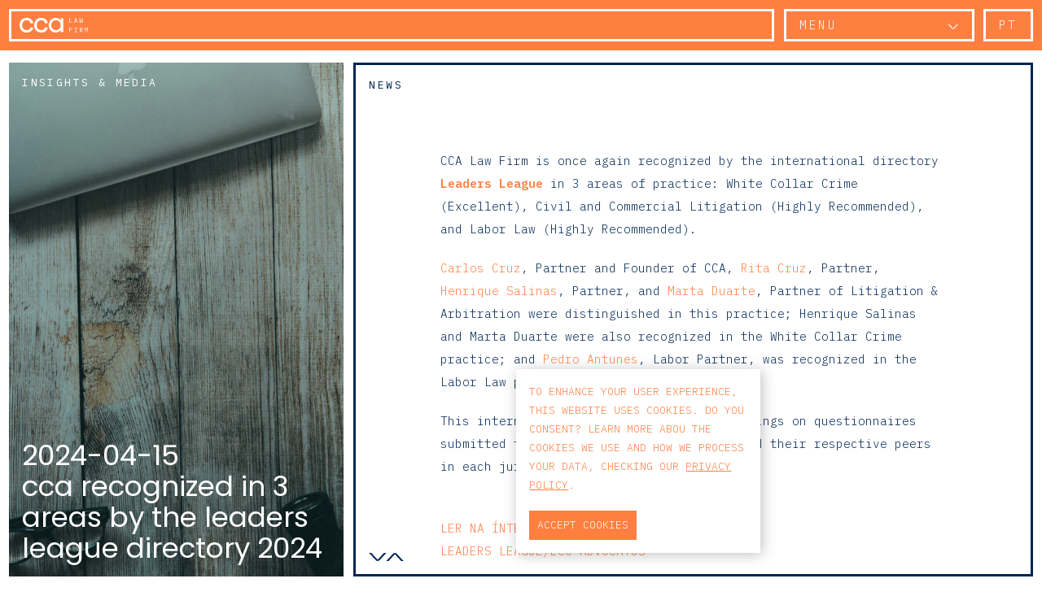

--- FILE ---
content_type: text/html; charset=utf-8
request_url: https://www.cca.law/en/insights-and-media/news/CCA-recognized-in-3-areas-by-the-Leaders-League-directory-2024/9272/
body_size: 5689
content:
<!DOCTYPE html>
<html xmlns="http://www.w3.org/1999/xhtml" xmlns:og="http://opengraphprotocol.org/schema/" xmlns:fb="http://www.facebook.com/2008/fbml" version="XHTML+RDFa 1.0" xml:lang="en" isolang="en-US">
<head>
    
<meta http-equiv="Content-Type" content="text/html; charset=utf-8" lang="en-US">
<title>CCA recognized in 3 areas by the Leaders League directory 2024 - Insights &amp; Media - Insights &amp; Media - CCA Law Firm</title>
<meta http-equiv="title" content="CCA recognized in 3 areas by the Leaders League directory 2024 - Insights &amp; Media - Insights &amp; Media - CCA Law Firm">
<meta name="description" content="CCA Law Firm is once again recognized by the international directory Leaders League in 3 areas of practice: White Collar Crime (Excellent), Civil and Commercial Litigation (Highly Recommended)...">
<meta name="keywords" content="CCA recognized in 3 areas by the Leaders League directory 2024, Insights &amp; Media, Insights &amp; Media, CCA Law, cca law firm, cca lawyers, cca, ccaon, legal advice, lawyers, law firm, foreign investment, investing in Portugal, Portugal">
<meta name="copyright" content="Copyright 2019 - 2026 © CCA - Law Firm. Created by Softway">
<meta name="language" content="en">
<meta name="viewport" content="width=device-width, initial-scale=1.0, maximum-scale=1, user-scalable=0">
<meta name="format-detection" content="telephone=no">
<meta http-equiv="X-UA-Compatible" content="IE=edge">
<meta name="theme-color" content="#ffffff">
<meta property="og:title" content="CCA recognized in 3 areas by the Leaders League directory 2024 - Insights &amp; Media - Insights &amp; Media - CCA Law Firm">
<meta property="og:site_name" content="CCA Law Firm">
<meta property="og:image" content="https://www.cca.law/xms/img/1200x630/251f5/cT05MCZmbHRyW109/L08zbS8tME0zWnJTbS95eXNVLmdVd3BiLi9LWmtadHp0a0py.png">
<meta property="og:image:width" content="1200">
<meta property="og:image:height" content="630">
<meta property="og:url" content="/en/insights-and-media/news/CCA-recognized-in-3-areas-by-the-Leaders-League-directory-2024/9272/">
<meta property="og:type" content="website">
<meta property="og:description" content="CCA Law Firm is once again recognized by the international directory Leaders League in 3 areas of practice: White Collar Crime (Excellent), Civil and Commercial Litigation (Highly Recommended)...">
<link rel="apple-touch-icon" sizes="120x120" href="/apple-touch-icon.png">
<link rel="icon" type="image/png" href="/favicon-32x32.png" sizes="32x32">
<link rel="icon" type="image/png" href="/favicon-16x16.png" sizes="16x16">
<link rel="manifest" href="/site.webmanifest">
<link rel="mask-icon" href="/safari-pinned-tab.svg" color="#ff7f41">
<meta name="msapplication-TileColor" content="#ff7f41">
<link rel="shortcut icon" type="image/x-icon" href="/favicon.ico">
<link rel="image_src" href="https://www.cca.law/xms/img/1200x630/251f5/cT05MCZmbHRyW109/L08zbS8tME0zWnJTbS95eXNVLmdVd3BiLi9LWmtadHp0a0py.png">
<link rel="canonical" href="/en/insights-and-media/news/CCA-recognized-in-3-areas-by-the-Leaders-League-directory-2024/9272/">

<!-- styles -->
<link rel="stylesheet" href="/assets/css/app.css?id=95c39d35ac94a27a938d"/>

<!-- Fonts -->
<link href="https://fonts.googleapis.com/css?family=IBM+Plex+Mono:300,400,600|Poppins:400,500" rel="stylesheet">

<!-- Google Tag Manager Head -->

<!-- Google Tag Manager -->
<script>(function(w,d,s,l,i){w[l]=w[l]||[];w[l].push({'gtm.start':
            new Date().getTime(),event:'gtm.js'});var f=d.getElementsByTagName(s)[0],
        j=d.createElement(s),dl=l!='dataLayer'?'&l='+l:'';j.async=true;j.src=
        'https://www.googletagmanager.com/gtm.js?id='+i+dl;f.parentNode.insertBefore(j,f);
    })(window,document,'script','dataLayer','GTM-KGKVNDM');</script>
<!-- End Google Tag Manager -->

<meta name="google-site-verification" content="MNxugINhj-YyDcvogLp68tGdGv4RHdcGfn7VO7vxXAo" /></head>

<body>



<!-- Google Tag Manager (noscript) -->
<noscript><iframe src="https://www.googletagmanager.com/ns.html?id=GTM-KGKVNDM"
                  height="0" width="0" style="display:none;visibility:hidden"></iframe></noscript>
<!-- End Google Tag Manager (noscript) -->


<div id="fw-main">

        <header class="fixed-top">

    <div class="row align-items-stretch">

        <div class="col-12 col-sm-7 col-md-8 col-lg-9 d-none d-sm-block">

            <div class="box box-logo">
                                    <a href="/en/" class="navbar-brand" title="CCA Law Firm"></a>
                            </div>

        </div>

        <div class="col-12 col-sm-5 col-md-4 col-lg-3">
            <div class="d-flex flex-row h-100 position-relative">

                <a data-toggle="collapse" class="header-link flex-grow-1" href="#collapseMenu" role="button" aria-expanded="false" aria-controls="collapseMenu">Menu <i class="icon icon-05 icon-carret mt-2 float-right" style="top: 2px;"></i></a>
                <div class="mainmenu-collapse collapse" data-collapsible id="collapseMenu">
                    <a href="javascript:void(0);" data-close class="close-collapse"><i class="icon icon-05 icon-close"></i></a>
                    <div class="mainmenu-container d-flex flex-column">
                        <ul>
                            <li><a href="/en/">Home</a></li>
                            <li><a href="/en/team/">Team</a></li>
                            <li><a href="/en/the-firm/">The Firm</a></li>
                            <li><a href="/en/areas/">Areas</a></li>
                            <li class="active"><a href="/en/insights-and-media/">Insights & Media</a></li>
                            <li><a href="/en/applications/">Applications</a></li>
                        </ul>
                        <ul class="mt-auto">

                            
                            
                                                    </ul>
                    </div>
                </div>

				                                            <a href="/pt/insights-and-media/noticias/CCA-destacada-em-3-areas-pelo-diretorio-Leaders-League-2024/9272/" class="header-link lang">pt</a>
                    				                    				
            </div>
        </div>

    </div>

</header>
    
<section class="content content-full-height">

    <div class="row h-100">

        <div class="col-12 col-md-5 col-lg-4">
            <div class="box box-no-border bg-photo bg-cover bg-photo-top-mobile" style="background-image: url('https://www.cca.law/xms/img/x1000/50f36/cT05MCZmbHRyW109/L08zbS8tME0zWnJTbS95eXNVLmdVd3BiLi9LWmtadHp0a0py.png');">
                <div class="box-caption">
                    <h2 class="box-title-top">Insights & Media</h2>
                    <h2 class="box-title-top-secondary d-block d-md-none">News</h2>
                    <h1 class="box-title-bottom text-lowercase">
                                                    2024-04-15<br>
                        
                        CCA recognized in 3 areas by the Leaders League directory 2024                    </h1>
                </div>
                <div class="box-btn-mobile">
                    <a href="javascript:void(0);" onclick="$('html, body').animate({scrollTop: $('#mobile-content-top').offset().top - 70}, 750);">Know More <i class="icon icon-05 icon-carret mt-2 float-right"></i></a>
                </div>
            </div>
        </div>

        <div class="col-12 col-md-7 col-lg-8">
            <div class="box box-secondary-border box-main-content scrollable-icons" id="mobile-content-top"
                 data-control="scroll-content-arrows"
            >
                <h2 class="box-title-top">News</h2>

                <div style="display: none;" data-arrows>
                    <span class="up" data-up></span>
                    <span class="down" data-down></span>
                </div>

                <div class="scrollable-content scrollbar-macosx" data-content>

                    <div class="box-caption">
                        <div class="xms-text">

                            <p>CCA Law Firm is once again recognized by the international directory <a href="https://www.leadersleague.com/en/firm/cca-law"><strong>Leaders League</strong></a> in 3 areas of practice: White Collar Crime (Excellent), Civil and Commercial Litigation (Highly Recommended), and Labor Law (Highly Recommended).</p>
<p><a href="/en/team/Carlos-Cruz/55/">Carlos Cruz</a>, Partner and Founder of CCA, <a href="/en/team/Rita-Cruz/57/">Rita Cruz</a>, Partner, <a href="/en/team/Henrique-Salinas/58/">Henrique Salinas</a>, Partner, and <a href="/en/team/Marta-Duarte/63/">Marta Duarte</a>, Partner of Litigation &amp; Arbitration were distinguished in this practice; Henrique Salinas and Marta Duarte were also recognized in the White Collar Crime practice; and <a href="/en/team/Pedro-Antunes/64/">Pedro Antunes</a>, Labor Partner, was recognized in the Labor Law practice.</p>
<p>This international directory bases its rankings on questionnaires submitted to clients, external entities, and their respective peers in each jurisdiction.</p>
                            <ul class="list-unstyled list-detail text-primary mt-4 mt-lg-5">

                                                                    <li><a href="https://eco.sapo.pt/2024/04/09/estas-sao-as-melhores-firmas-de-advogados-segundo-a-leaders-league/"
                                           target="_blank"
                                           
           data-sw-gtm-track
           data-sw-gtm-category="link"
           data-sw-gtm-action="click_link"
           data-sw-gtm-label="https://eco.sapo.pt/2024/04/09/estas-sao-as-melhores-firmas-de-advogados-segundo-a-leaders-league/||/en/insights-and-media/news/CCA-recognized-in-3-areas-by-the-Leaders-League-directory-2024/9272/"
                                                >Ler na &iacute;ntegra</a></li>
                                
                                
                                
                                
                                                                    <li>Leaders league/ECO-Advocatus</li>
                                                            </ul>

                        </div>
                    </div>

                </div>

            </div>
        </div>

    </div>

</section>




        <footer>

    <div class="footer-contacts">

                    <div id="map_canvas_18" class="map_canvas mb-gutter-spacer d-none"></div>
                    <div id="map_canvas_19" class="map_canvas mb-gutter-spacer d-none"></div>
        
                <div class="d-none d-sm-flex row">

                            <div class="col">
                    <div class="box box-no-border box-primary box-arrow-top"
     data-control="map"
     data-latitude="38.702822468804015"
     data-longitude="-9.168324981563527"
     data-canvas="map_canvas_18"
     data-label="CCA"
     data-visible=""
>
    <div class="box-arrow-link">
        <a href="javascript:void(0);"
           data-toggle
           data-text-open="Map"
           data-text-close="Close"
           id="map-button-18"
        >
            Map        </a>
    </div>
    <div class="box-text text-uppercase">
        <p>
                            <a href="https://maps.google.com/?q=38.702822468804015,-9.168324981563527" 
                   target="_blank"
                   
           data-sw-gtm-track
           data-sw-gtm-category="contacto"
           data-sw-gtm-action="click_address"
           data-sw-gtm-label="Lisbon|/en/insights-and-media/news/CCA-recognized-in-3-areas-by-the-Leaders-League-directory-2024/9272/"
                        >
                    Edif&iacute;cio Diogo C&atilde;o,<br />
Doca de Alc&acirc;ntara Norte<br />
1350-352 Lisboa<br />
Portugal                </a>
                    </p>
        <p>
                            T <a href="tel:+351213223590|+351914682140"
                    
           data-sw-gtm-track
           data-sw-gtm-category="contacto"
           data-sw-gtm-action="click_phone"
           data-sw-gtm-label="Lisbon| 351 213 223 590 |  351 914 682 140|/en/insights-and-media/news/CCA-recognized-in-3-areas-by-the-Leaders-League-directory-2024/9272/"
                        >+351 213 223 590 | +351 914 682 140</a><br>
            
                            E <a href="&#109;&#97;&#105;&#x6c;&#116;&#x6f;&#x3a;&#x63;&#99;&#x61;&#x67;&#101;&#114;&#x61;&#108;&#64;&#x63;&#99;&#x61;&#46;&#108;&#97;&#119;"
                    
           data-sw-gtm-track
           data-sw-gtm-category="contacto"
           data-sw-gtm-action="click_email"
           data-sw-gtm-label="Lisbon|/en/insights-and-media/news/CCA-recognized-in-3-areas-by-the-Leaders-League-directory-2024/9272/"
                        >&#99;&#x63;&#x61;&#103;&#101;&#114;&#x61;&#x6c;&#64;&#x63;&#x63;&#x61;&#x2e;&#x6c;&#x61;&#x77;</a>
                    </p>
    </div>
    <h3 class="box-title-bottom text-lowercase">Lisbon</h3>
</div>
                </div>
            
                            <div class="col">
                    <div class="box box-no-border box-secondary box-arrow-top"
     data-control="map"
     data-latitude="41.156414"
     data-longitude="-8.630101"
     data-canvas="map_canvas_19"
     data-label="CCA"
     data-visible=""
>
    <div class="box-arrow-link">
        <a href="javascript:void(0);"
           data-toggle
           data-text-open="Map"
           data-text-close="Close"
           id="map-button-19"
        >
            Map        </a>
    </div>
    <div class="box-text text-uppercase">
        <p>
                            <a href="https://maps.google.com/?q=41.156414,-8.630101" 
                   target="_blank"
                   
           data-sw-gtm-track
           data-sw-gtm-category="contacto"
           data-sw-gtm-action="click_address"
           data-sw-gtm-label="Porto|/en/insights-and-media/news/CCA-recognized-in-3-areas-by-the-Leaders-League-directory-2024/9272/"
                        >
                    Pra&ccedil;a do Bom Sucesso, N&ordm;131<br />
Edif&iacute;cio Pen&iacute;nsula, 2.&ordm; andar, sala 204<br />
4150-146 Porto<br />
Portugal                </a>
                    </p>
        <p>
                            T <a href="tel:+351223190888"
                    
           data-sw-gtm-track
           data-sw-gtm-category="contacto"
           data-sw-gtm-action="click_phone"
           data-sw-gtm-label="Porto| 351 223 190 888|/en/insights-and-media/news/CCA-recognized-in-3-areas-by-the-Leaders-League-directory-2024/9272/"
                        >+351 223 190 888</a><br>
            
                            E <a href="&#109;&#x61;&#105;&#108;&#116;&#x6f;&#58;&#112;&#111;&#x72;&#x74;&#111;&#x40;&#x63;&#99;&#x61;&#46;&#108;&#x61;&#119;"
                    
           data-sw-gtm-track
           data-sw-gtm-category="contacto"
           data-sw-gtm-action="click_email"
           data-sw-gtm-label="Porto|/en/insights-and-media/news/CCA-recognized-in-3-areas-by-the-Leaders-League-directory-2024/9272/"
                        >&#112;&#x6f;&#x72;&#116;&#x6f;&#64;&#99;&#99;&#x61;&#46;&#108;&#x61;&#x77;</a>
                    </p>
    </div>
    <h3 class="box-title-bottom text-lowercase">Porto</h3>
</div>
                </div>
            
        </div>

                <div class="d-block d-sm-none">

            <div class="tab-content">
                                    <div class="tab-pane active" id="tab-18" role="tabpanel">
                        <div class="box box-no-border box-primary">
                            <div class="box-container">
                                <div class="box-text text-uppercase">
                                    <div class="" >
                                                                                    <p>
                                                <a href="https://maps.google.com/?q=38.702822468804015,-9.168324981563527"
                                                   target="_blank"
                                                    
           data-sw-gtm-track
           data-sw-gtm-category="contacto"
           data-sw-gtm-action="click_address"
           data-sw-gtm-label="Lisbon|/en/insights-and-media/news/CCA-recognized-in-3-areas-by-the-Leaders-League-directory-2024/9272/"
                                                        >Edif&iacute;cio Diogo C&atilde;o,<br />
Doca de Alc&acirc;ntara Norte<br />
1350-352 Lisboa<br />
Portugal</a>
                                            </p>
                                        
                                        <p>
                                                                                            T <a href="tel:+351213223590|+351914682140"
                                                    
           data-sw-gtm-track
           data-sw-gtm-category="contacto"
           data-sw-gtm-action="click_phone"
           data-sw-gtm-label=" 351 213 223 590 |  351 914 682 140|Lisbon|/en/insights-and-media/news/CCA-recognized-in-3-areas-by-the-Leaders-League-directory-2024/9272/"
                                                        >+351 213 223 590 | +351 914 682 140</a><br>
                                            
                                                                                            E <a href="&#x6d;&#x61;&#x69;&#x6c;&#x74;&#x6f;&#x3a;&#99;&#99;&#x61;&#103;&#x65;&#x72;&#x61;&#108;&#x40;&#x63;&#x63;&#x61;&#46;&#x6c;&#97;&#119;"
                                                    
           data-sw-gtm-track
           data-sw-gtm-category="contacto"
           data-sw-gtm-action="click_email"
           data-sw-gtm-label="Lisbon|/en/insights-and-media/news/CCA-recognized-in-3-areas-by-the-Leaders-League-directory-2024/9272/"
                                                        >&#99;&#x63;&#97;&#103;&#101;&#114;&#x61;&#x6c;&#64;&#x63;&#99;&#x61;&#46;&#108;&#97;&#119;</a>
                                                                                    </p>
                                    </div>
                                </div>
                            </div>
                        </div>
                    </div>
                                    <div class="tab-pane " id="tab-19" role="tabpanel">
                        <div class="box box-no-border box-secondary">
                            <div class="box-container">
                                <div class="box-text text-uppercase">
                                    <div class="" >
                                                                                    <p>
                                                <a href="https://maps.google.com/?q=41.156414,-8.630101"
                                                   target="_blank"
                                                    
           data-sw-gtm-track
           data-sw-gtm-category="contacto"
           data-sw-gtm-action="click_address"
           data-sw-gtm-label="Porto|/en/insights-and-media/news/CCA-recognized-in-3-areas-by-the-Leaders-League-directory-2024/9272/"
                                                        >Pra&ccedil;a do Bom Sucesso, N&ordm;131<br />
Edif&iacute;cio Pen&iacute;nsula, 2.&ordm; andar, sala 204<br />
4150-146 Porto<br />
Portugal</a>
                                            </p>
                                        
                                        <p>
                                                                                            T <a href="tel:+351223190888"
                                                    
           data-sw-gtm-track
           data-sw-gtm-category="contacto"
           data-sw-gtm-action="click_phone"
           data-sw-gtm-label=" 351 223 190 888|Porto|/en/insights-and-media/news/CCA-recognized-in-3-areas-by-the-Leaders-League-directory-2024/9272/"
                                                        >+351 223 190 888</a><br>
                                            
                                                                                            E <a href="&#109;&#x61;&#x69;&#x6c;&#x74;&#x6f;&#58;&#112;&#x6f;&#x72;&#116;&#111;&#x40;&#x63;&#99;&#97;&#x2e;&#108;&#x61;&#x77;"
                                                    
           data-sw-gtm-track
           data-sw-gtm-category="contacto"
           data-sw-gtm-action="click_email"
           data-sw-gtm-label="Porto|/en/insights-and-media/news/CCA-recognized-in-3-areas-by-the-Leaders-League-directory-2024/9272/"
                                                        >&#112;&#x6f;&#114;&#x74;&#111;&#x40;&#x63;&#x63;&#x61;&#x2e;&#108;&#x61;&#119;</a>
                                                                                    </p>
                                    </div>
                                </div>
                            </div>
                        </div>
                    </div>
                
            </div>
            <div class="d-flex list-group list-group-horizontal mb-0" id="contactList" role="tablist">
                                    <a class="list-group-item list-group-item-action text-lowercase "
                       data-toggle="list"
                       href="#tab-18"
                       role="tab"
                       aria-controls="Lisbon"
                       onclick="$('#map-button-18').trigger('click')"
                    >Lisbon</a>
                                    <a class="list-group-item list-group-item-action text-lowercase "
                       data-toggle="list"
                       href="#tab-19"
                       role="tab"
                       aria-controls="Porto"
                       onclick="$('#map-button-19').trigger('click')"
                    >Porto</a>
                            </div>
        </div>

    </div>

    <div class="footer-newsletter">
        <div class="box box-primary-border">
            <div class="row d-block d-sm-flex align-items-stretch">
                <div class="col-12 col-sm-3 col-md-3">
                    <div class="d-flex flex-column h-100">
                        <h3 class="box-title-top text-primary">Newsletter</h3>
                        <h3 class="box-title-bottom text-primary d-none d-sm-block">subscribe to our newsletter</h3>
                    </div>
                </div>
                <div class="col-12 col-sm-9 col-md-9">
                    <form method="get"
      action="https://newsletter.cca.law/pt/newsletters-manage/frontusers/profile"
      id="newsletter-simple-form"
    
           data-sw-gtm-track
           data-sw-gtm-category="forms"
           data-sw-gtm-action="click_submit"
           data-sw-gtm-label="newsletter-simple|/en/insights-and-media/news/CCA-recognized-in-3-areas-by-the-Leaders-League-directory-2024/9272/"
        >
    <div class="d-flex flex-column flex-sm-row align-items-center footer-newsletter-container">

        <div class="async-message"></div>

        <div class="hide-success newsletter-form-item flex-grow-1">
            <div class="form-group mt-4 mt-md-3">
                <div class="blinker" data-control="cursor-form">
                    <input class="form-control" name="email" type="text" placeholder="fill in your email" value="" data-input />
                </div>
            </div>
        </div>
        <div class="hide-success newsletter-form-item mt-4 mt-sm-0">
            <div class="float-right">
                <button class="btn btn-icon" type="submit">
                    <i class="icon icon-arrow icon-primary"></i>
                </button>
            </div>
            <h3 class="box-title-bottom text-primary d-flex d-sm-none">subscribe to our newsletter</h3>
        </div>
    </div>

</form>
                </div>
            </div>
        </div>
    </div>

    <div class="footer-top">
        <div class="d-flex flex-column flex-sm-row">
            <div class="flex-grow-1 mb-gutter-spacer mb-sm-0">
                <a href="/en/search/">Search <i class="icon icon-05 icon-search"></i></a>
            </div>
            <div class="mb-gutter-spacer mb-sm-0">
                <a href="/en/privacy-policy/">Privacy Policy</a>
            </div>
            <div class="ml-0 ml-sm-3 ml-lg-5 mb-gutter-spacer mb-sm-0">
                <a href="/en/terms-and-conditions/">Terms and Conditions</a>
            </div>
            <div class="d-inline-flex ml-0 ml-sm-3 ml-lg-5 share">
                                    <a href="https://www.linkedin.com/company/cca-lawfirm/"
                       target="_blank"
                        
           data-sw-gtm-track
           data-sw-gtm-category="link"
           data-sw-gtm-action="click_link"
           data-sw-gtm-label="linkedin|https://www.linkedin.com/company/cca-lawfirm/|/en/insights-and-media/news/CCA-recognized-in-3-areas-by-the-Leaders-League-directory-2024/9272/"
                            ><i class="icon icon-1 icon-linkedin"></i></a>
                
                                    <a href="https://www.youtube.com/channel/UCC4Vpc_L6rwpV9jdzxaCEJg"
                       target="_blank"
                        
           data-sw-gtm-track
           data-sw-gtm-category="link"
           data-sw-gtm-action="click_link"
           data-sw-gtm-label="youtube|https://www.youtube.com/channel/UCC4Vpc_L6rwpV9jdzxaCEJg|/en/insights-and-media/news/CCA-recognized-in-3-areas-by-the-Leaders-League-directory-2024/9272/"
                            ><i class="icon icon-1 icon-youtube"></i></a>
                
                
                
                                    <a href="https://www.instagram.com/ccalawfirm"
                       target="_blank"
                        
           data-sw-gtm-track
           data-sw-gtm-category="link"
           data-sw-gtm-action="click_link"
           data-sw-gtm-label="instagram|https://www.instagram.com/ccalawfirm|/en/insights-and-media/news/CCA-recognized-in-3-areas-by-the-Leaders-League-directory-2024/9272/"
                            ><i class="icon icon-1 icon-instagram"></i></a>
                            </div>
        </div>

    </div>

    <div class="copyright">
        Copyright 2019 - 2026 © CCA - Law Firm. All rights reserved. Designed by <a href="http://www.volta.pt/" target="_blank">Volta</a>. Developed by <a href="https://www.softway.net" target="_blank">SOFTWAY</a>.
    </div>

</footer>
</div>

<!-- scripts -->
<script src="/assets/js/app.js?id=d516490ea304fb84e9a0"></script>


<!-- cookie-bar -->
<!-- ie-notification -->
<div id="ie-compatibility-notification" class="hidden">
    <div class="ie-notification-container">
                    <strong>Please note, your browser is out of date.<br />
            </strong> For a good browsing experience we recommend using the latest version of Chrome, Firefox, Safari, Opera or Internet Explorer.
            </div>
</div>

<script>
    var addthis_config = {ui_language: 'en', ui_click: true};
    addthis_config.data_track_addressbar = false;
    addthis_config.data_track_clickback = false;
</script>
<script src="//s7.addthis.com/js/250/addthis_widget.js#pubid=ra-5cdd2624d422fadc"></script>

<input type="hidden" id="google-maps-script" data-loaded="0" data-src="https://maps.googleapis.com/maps/api/js?libraries=places&key=AIzaSyBfRRDiQrabxkudn44dodCBZKazegocsaI&language=en&region=EN" />


<script>
    /* <![CDATA[ */$(function(){(new Cookiebar({text:'<p>To enhance your user experience, this website uses cookies. Do you consent? Learn more abou the cookies we use and how we process your data, checking our <a href=\"/en/privacy-policy/\" target=\"_self\">Privacy Policy</a>.</p>',btnText:'Accept Cookies',})).init();});/* ]]> */</script>

</body>
</html>